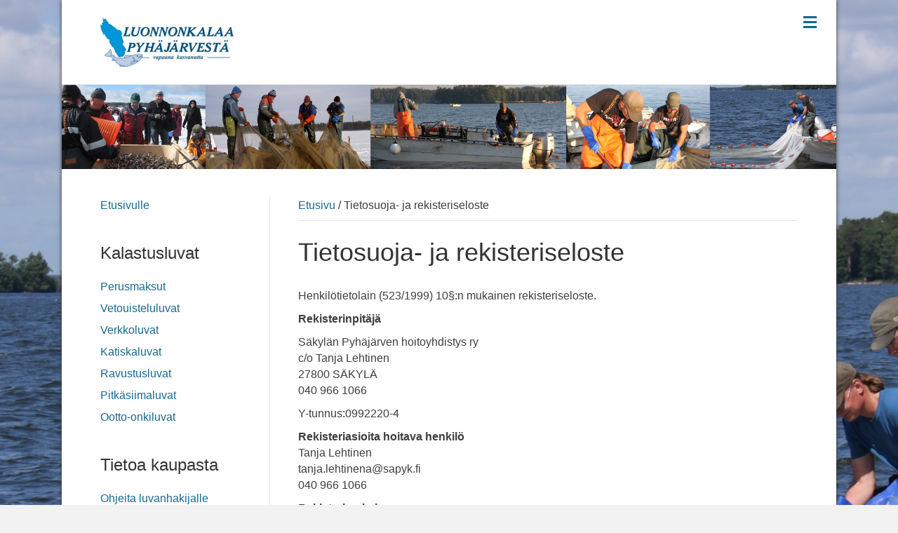

--- FILE ---
content_type: text/html; charset=UTF-8
request_url: https://kauppa.sakylanpyhajarvi.fi/tietosuoja-ja-rekisteriseloste/
body_size: 10132
content:
<!DOCTYPE html>
<html lang="fi">
<head>
<meta charset="UTF-8" />
<meta name='viewport' content='width=device-width, initial-scale=1.0' />
<meta http-equiv='X-UA-Compatible' content='IE=edge' />
<link rel="profile" href="https://gmpg.org/xfn/11" />
<link rel="pingback" href="https://kauppa.sakylanpyhajarvi.fi/xmlrpc.php" />
<meta name='robots' content='index, follow, max-image-preview:large, max-snippet:-1, max-video-preview:-1' />
<!-- This site is optimized with the Yoast SEO plugin v26.7 - https://yoast.com/wordpress/plugins/seo/ -->
<title>Tietosuoja- ja rekisteriseloste - S&auml;kyl&auml;n Pyh&auml;j&auml;rven hoitoyhdistys ry - Kalastuslupien verkkokauppa</title>
<link rel="canonical" href="https://kauppa.sakylanpyhajarvi.fi/tietosuoja-ja-rekisteriseloste/" />
<meta property="og:locale" content="fi_FI" />
<meta property="og:type" content="article" />
<meta property="og:title" content="Tietosuoja- ja rekisteriseloste - S&auml;kyl&auml;n Pyh&auml;j&auml;rven hoitoyhdistys ry - Kalastuslupien verkkokauppa" />
<meta property="og:description" content="Henkilötietolain (523/1999) 10§:n mukainen rekisteriseloste. Rekisterinpitäjä Säkylän Pyhäjärven hoitoyhdistys ry c/o Tanja Lehtinen 27800 SÄKYLÄ 040 966 1066 Y-tunnus:0992220-4 Rekisteriasioita hoitava henkilö Tanja Lehtinen tanja.lehtinena@sapyk.fi 040 966 1066 Rekisterin nimi Säkylän Pyhäjärven hoitoyhdistys ry:n asiakasrekisteri. Rekisterin käyttötarkoitus Rekisterin tarkoituksena on Säkylän Pyhäjärven hoitoyhdistys ry:n  asiakasrekisterin ylläpitäminen sekä asiakkaiden tilausten arkistointi ja käsittely. Tietoja voidaan käyttää&hellip;" />
<meta property="og:url" content="https://kauppa.sakylanpyhajarvi.fi/tietosuoja-ja-rekisteriseloste/" />
<meta property="og:site_name" content="S&auml;kyl&auml;n Pyh&auml;j&auml;rven hoitoyhdistys ry - Kalastuslupien verkkokauppa" />
<meta property="article:modified_time" content="2026-01-08T15:13:31+00:00" />
<meta name="twitter:card" content="summary_large_image" />
<meta name="twitter:label1" content="Arvioitu lukuaika" />
<meta name="twitter:data1" content="2 minuuttia" />
<script type="application/ld+json" class="yoast-schema-graph">{"@context":"https://schema.org","@graph":[{"@type":"WebPage","@id":"https://kauppa.sakylanpyhajarvi.fi/tietosuoja-ja-rekisteriseloste/","url":"https://kauppa.sakylanpyhajarvi.fi/tietosuoja-ja-rekisteriseloste/","name":"Tietosuoja- ja rekisteriseloste - S&auml;kyl&auml;n Pyh&auml;j&auml;rven hoitoyhdistys ry - Kalastuslupien verkkokauppa","isPartOf":{"@id":"https://kauppa.sakylanpyhajarvi.fi/#website"},"datePublished":"2018-05-03T14:23:46+00:00","dateModified":"2026-01-08T15:13:31+00:00","breadcrumb":{"@id":"https://kauppa.sakylanpyhajarvi.fi/tietosuoja-ja-rekisteriseloste/#breadcrumb"},"inLanguage":"fi","potentialAction":[{"@type":"ReadAction","target":["https://kauppa.sakylanpyhajarvi.fi/tietosuoja-ja-rekisteriseloste/"]}]},{"@type":"BreadcrumbList","@id":"https://kauppa.sakylanpyhajarvi.fi/tietosuoja-ja-rekisteriseloste/#breadcrumb","itemListElement":[{"@type":"ListItem","position":1,"name":"Etusivu","item":"https://kauppa.sakylanpyhajarvi.fi/"},{"@type":"ListItem","position":2,"name":"Tietosuoja- ja rekisteriseloste"}]},{"@type":"WebSite","@id":"https://kauppa.sakylanpyhajarvi.fi/#website","url":"https://kauppa.sakylanpyhajarvi.fi/","name":"S&auml;kyl&auml;n Pyh&auml;j&auml;rven hoitoyhdistys ry - Kalastuslupien verkkokauppa","description":"S&auml;kyl&auml;n Pyh&auml;j&auml;rven hoitoyhdistys ry - Kalastuslupien verkkokauppa","potentialAction":[{"@type":"SearchAction","target":{"@type":"EntryPoint","urlTemplate":"https://kauppa.sakylanpyhajarvi.fi/?s={search_term_string}"},"query-input":{"@type":"PropertyValueSpecification","valueRequired":true,"valueName":"search_term_string"}}],"inLanguage":"fi"}]}</script>
<!-- / Yoast SEO plugin. -->
<link rel="alternate" type="application/rss+xml" title="S&auml;kyl&auml;n Pyh&auml;j&auml;rven hoitoyhdistys ry - Kalastuslupien verkkokauppa &raquo; syöte" href="https://kauppa.sakylanpyhajarvi.fi/feed/" />
<link rel="alternate" type="application/rss+xml" title="S&auml;kyl&auml;n Pyh&auml;j&auml;rven hoitoyhdistys ry - Kalastuslupien verkkokauppa &raquo; kommenttien syöte" href="https://kauppa.sakylanpyhajarvi.fi/comments/feed/" />
<link rel="alternate" title="oEmbed (JSON)" type="application/json+oembed" href="https://kauppa.sakylanpyhajarvi.fi/wp-json/oembed/1.0/embed?url=https%3A%2F%2Fkauppa.sakylanpyhajarvi.fi%2Ftietosuoja-ja-rekisteriseloste%2F" />
<link rel="alternate" title="oEmbed (XML)" type="text/xml+oembed" href="https://kauppa.sakylanpyhajarvi.fi/wp-json/oembed/1.0/embed?url=https%3A%2F%2Fkauppa.sakylanpyhajarvi.fi%2Ftietosuoja-ja-rekisteriseloste%2F&#038;format=xml" />
<style id='wp-img-auto-sizes-contain-inline-css'>
img:is([sizes=auto i],[sizes^="auto," i]){contain-intrinsic-size:3000px 1500px}
/*# sourceURL=wp-img-auto-sizes-contain-inline-css */
</style>
<style id='wp-block-library-inline-css'>
:root{--wp-block-synced-color:#7a00df;--wp-block-synced-color--rgb:122,0,223;--wp-bound-block-color:var(--wp-block-synced-color);--wp-editor-canvas-background:#ddd;--wp-admin-theme-color:#007cba;--wp-admin-theme-color--rgb:0,124,186;--wp-admin-theme-color-darker-10:#006ba1;--wp-admin-theme-color-darker-10--rgb:0,107,160.5;--wp-admin-theme-color-darker-20:#005a87;--wp-admin-theme-color-darker-20--rgb:0,90,135;--wp-admin-border-width-focus:2px}@media (min-resolution:192dpi){:root{--wp-admin-border-width-focus:1.5px}}.wp-element-button{cursor:pointer}:root .has-very-light-gray-background-color{background-color:#eee}:root .has-very-dark-gray-background-color{background-color:#313131}:root .has-very-light-gray-color{color:#eee}:root .has-very-dark-gray-color{color:#313131}:root .has-vivid-green-cyan-to-vivid-cyan-blue-gradient-background{background:linear-gradient(135deg,#00d084,#0693e3)}:root .has-purple-crush-gradient-background{background:linear-gradient(135deg,#34e2e4,#4721fb 50%,#ab1dfe)}:root .has-hazy-dawn-gradient-background{background:linear-gradient(135deg,#faaca8,#dad0ec)}:root .has-subdued-olive-gradient-background{background:linear-gradient(135deg,#fafae1,#67a671)}:root .has-atomic-cream-gradient-background{background:linear-gradient(135deg,#fdd79a,#004a59)}:root .has-nightshade-gradient-background{background:linear-gradient(135deg,#330968,#31cdcf)}:root .has-midnight-gradient-background{background:linear-gradient(135deg,#020381,#2874fc)}:root{--wp--preset--font-size--normal:16px;--wp--preset--font-size--huge:42px}.has-regular-font-size{font-size:1em}.has-larger-font-size{font-size:2.625em}.has-normal-font-size{font-size:var(--wp--preset--font-size--normal)}.has-huge-font-size{font-size:var(--wp--preset--font-size--huge)}.has-text-align-center{text-align:center}.has-text-align-left{text-align:left}.has-text-align-right{text-align:right}.has-fit-text{white-space:nowrap!important}#end-resizable-editor-section{display:none}.aligncenter{clear:both}.items-justified-left{justify-content:flex-start}.items-justified-center{justify-content:center}.items-justified-right{justify-content:flex-end}.items-justified-space-between{justify-content:space-between}.screen-reader-text{border:0;clip-path:inset(50%);height:1px;margin:-1px;overflow:hidden;padding:0;position:absolute;width:1px;word-wrap:normal!important}.screen-reader-text:focus{background-color:#ddd;clip-path:none;color:#444;display:block;font-size:1em;height:auto;left:5px;line-height:normal;padding:15px 23px 14px;text-decoration:none;top:5px;width:auto;z-index:100000}html :where(.has-border-color){border-style:solid}html :where([style*=border-top-color]){border-top-style:solid}html :where([style*=border-right-color]){border-right-style:solid}html :where([style*=border-bottom-color]){border-bottom-style:solid}html :where([style*=border-left-color]){border-left-style:solid}html :where([style*=border-width]){border-style:solid}html :where([style*=border-top-width]){border-top-style:solid}html :where([style*=border-right-width]){border-right-style:solid}html :where([style*=border-bottom-width]){border-bottom-style:solid}html :where([style*=border-left-width]){border-left-style:solid}html :where(img[class*=wp-image-]){height:auto;max-width:100%}:where(figure){margin:0 0 1em}html :where(.is-position-sticky){--wp-admin--admin-bar--position-offset:var(--wp-admin--admin-bar--height,0px)}@media screen and (max-width:600px){html :where(.is-position-sticky){--wp-admin--admin-bar--position-offset:0px}}
/*# sourceURL=wp-block-library-inline-css */
</style><!-- <link rel='stylesheet' id='wc-blocks-style-css' href='https://kauppa.sakylanpyhajarvi.fi/wp-content/plugins/woocommerce/assets/client/blocks/wc-blocks.css?ver=wc-10.4.3' media='all' /> -->
<link rel="stylesheet" type="text/css" href="//kauppa.sakylanpyhajarvi.fi/wp-content/cache/wpfc-minified/f42vlifw/bxrpd.css" media="all"/>
<style id='global-styles-inline-css'>
:root{--wp--preset--aspect-ratio--square: 1;--wp--preset--aspect-ratio--4-3: 4/3;--wp--preset--aspect-ratio--3-4: 3/4;--wp--preset--aspect-ratio--3-2: 3/2;--wp--preset--aspect-ratio--2-3: 2/3;--wp--preset--aspect-ratio--16-9: 16/9;--wp--preset--aspect-ratio--9-16: 9/16;--wp--preset--color--black: #000000;--wp--preset--color--cyan-bluish-gray: #abb8c3;--wp--preset--color--white: #ffffff;--wp--preset--color--pale-pink: #f78da7;--wp--preset--color--vivid-red: #cf2e2e;--wp--preset--color--luminous-vivid-orange: #ff6900;--wp--preset--color--luminous-vivid-amber: #fcb900;--wp--preset--color--light-green-cyan: #7bdcb5;--wp--preset--color--vivid-green-cyan: #00d084;--wp--preset--color--pale-cyan-blue: #8ed1fc;--wp--preset--color--vivid-cyan-blue: #0693e3;--wp--preset--color--vivid-purple: #9b51e0;--wp--preset--color--fl-heading-text: #333333;--wp--preset--color--fl-body-bg: #f2f2f2;--wp--preset--color--fl-body-text: #3e3e3e;--wp--preset--color--fl-accent: #186990;--wp--preset--color--fl-accent-hover: #186990;--wp--preset--color--fl-topbar-bg: #186990;--wp--preset--color--fl-topbar-text: #ffffff;--wp--preset--color--fl-topbar-link: #ffffff;--wp--preset--color--fl-topbar-hover: #ffffff;--wp--preset--color--fl-header-bg: #ffffff;--wp--preset--color--fl-header-text: #106991;--wp--preset--color--fl-header-link: #106991;--wp--preset--color--fl-header-hover: #333333;--wp--preset--color--fl-nav-bg: #ffffff;--wp--preset--color--fl-nav-link: #ffffff;--wp--preset--color--fl-nav-hover: #ffffff;--wp--preset--color--fl-content-bg: #ffffff;--wp--preset--color--fl-footer-widgets-bg: #ffffff;--wp--preset--color--fl-footer-widgets-text: #000000;--wp--preset--color--fl-footer-widgets-link: #428bca;--wp--preset--color--fl-footer-widgets-hover: #428bca;--wp--preset--color--fl-footer-bg: #186990;--wp--preset--color--fl-footer-text: #ffffff;--wp--preset--color--fl-footer-link: #ffffff;--wp--preset--color--fl-footer-hover: #ffffff;--wp--preset--gradient--vivid-cyan-blue-to-vivid-purple: linear-gradient(135deg,rgb(6,147,227) 0%,rgb(155,81,224) 100%);--wp--preset--gradient--light-green-cyan-to-vivid-green-cyan: linear-gradient(135deg,rgb(122,220,180) 0%,rgb(0,208,130) 100%);--wp--preset--gradient--luminous-vivid-amber-to-luminous-vivid-orange: linear-gradient(135deg,rgb(252,185,0) 0%,rgb(255,105,0) 100%);--wp--preset--gradient--luminous-vivid-orange-to-vivid-red: linear-gradient(135deg,rgb(255,105,0) 0%,rgb(207,46,46) 100%);--wp--preset--gradient--very-light-gray-to-cyan-bluish-gray: linear-gradient(135deg,rgb(238,238,238) 0%,rgb(169,184,195) 100%);--wp--preset--gradient--cool-to-warm-spectrum: linear-gradient(135deg,rgb(74,234,220) 0%,rgb(151,120,209) 20%,rgb(207,42,186) 40%,rgb(238,44,130) 60%,rgb(251,105,98) 80%,rgb(254,248,76) 100%);--wp--preset--gradient--blush-light-purple: linear-gradient(135deg,rgb(255,206,236) 0%,rgb(152,150,240) 100%);--wp--preset--gradient--blush-bordeaux: linear-gradient(135deg,rgb(254,205,165) 0%,rgb(254,45,45) 50%,rgb(107,0,62) 100%);--wp--preset--gradient--luminous-dusk: linear-gradient(135deg,rgb(255,203,112) 0%,rgb(199,81,192) 50%,rgb(65,88,208) 100%);--wp--preset--gradient--pale-ocean: linear-gradient(135deg,rgb(255,245,203) 0%,rgb(182,227,212) 50%,rgb(51,167,181) 100%);--wp--preset--gradient--electric-grass: linear-gradient(135deg,rgb(202,248,128) 0%,rgb(113,206,126) 100%);--wp--preset--gradient--midnight: linear-gradient(135deg,rgb(2,3,129) 0%,rgb(40,116,252) 100%);--wp--preset--font-size--small: 13px;--wp--preset--font-size--medium: 20px;--wp--preset--font-size--large: 36px;--wp--preset--font-size--x-large: 42px;--wp--preset--spacing--20: 0.44rem;--wp--preset--spacing--30: 0.67rem;--wp--preset--spacing--40: 1rem;--wp--preset--spacing--50: 1.5rem;--wp--preset--spacing--60: 2.25rem;--wp--preset--spacing--70: 3.38rem;--wp--preset--spacing--80: 5.06rem;--wp--preset--shadow--natural: 6px 6px 9px rgba(0, 0, 0, 0.2);--wp--preset--shadow--deep: 12px 12px 50px rgba(0, 0, 0, 0.4);--wp--preset--shadow--sharp: 6px 6px 0px rgba(0, 0, 0, 0.2);--wp--preset--shadow--outlined: 6px 6px 0px -3px rgb(255, 255, 255), 6px 6px rgb(0, 0, 0);--wp--preset--shadow--crisp: 6px 6px 0px rgb(0, 0, 0);}:where(.is-layout-flex){gap: 0.5em;}:where(.is-layout-grid){gap: 0.5em;}body .is-layout-flex{display: flex;}.is-layout-flex{flex-wrap: wrap;align-items: center;}.is-layout-flex > :is(*, div){margin: 0;}body .is-layout-grid{display: grid;}.is-layout-grid > :is(*, div){margin: 0;}:where(.wp-block-columns.is-layout-flex){gap: 2em;}:where(.wp-block-columns.is-layout-grid){gap: 2em;}:where(.wp-block-post-template.is-layout-flex){gap: 1.25em;}:where(.wp-block-post-template.is-layout-grid){gap: 1.25em;}.has-black-color{color: var(--wp--preset--color--black) !important;}.has-cyan-bluish-gray-color{color: var(--wp--preset--color--cyan-bluish-gray) !important;}.has-white-color{color: var(--wp--preset--color--white) !important;}.has-pale-pink-color{color: var(--wp--preset--color--pale-pink) !important;}.has-vivid-red-color{color: var(--wp--preset--color--vivid-red) !important;}.has-luminous-vivid-orange-color{color: var(--wp--preset--color--luminous-vivid-orange) !important;}.has-luminous-vivid-amber-color{color: var(--wp--preset--color--luminous-vivid-amber) !important;}.has-light-green-cyan-color{color: var(--wp--preset--color--light-green-cyan) !important;}.has-vivid-green-cyan-color{color: var(--wp--preset--color--vivid-green-cyan) !important;}.has-pale-cyan-blue-color{color: var(--wp--preset--color--pale-cyan-blue) !important;}.has-vivid-cyan-blue-color{color: var(--wp--preset--color--vivid-cyan-blue) !important;}.has-vivid-purple-color{color: var(--wp--preset--color--vivid-purple) !important;}.has-black-background-color{background-color: var(--wp--preset--color--black) !important;}.has-cyan-bluish-gray-background-color{background-color: var(--wp--preset--color--cyan-bluish-gray) !important;}.has-white-background-color{background-color: var(--wp--preset--color--white) !important;}.has-pale-pink-background-color{background-color: var(--wp--preset--color--pale-pink) !important;}.has-vivid-red-background-color{background-color: var(--wp--preset--color--vivid-red) !important;}.has-luminous-vivid-orange-background-color{background-color: var(--wp--preset--color--luminous-vivid-orange) !important;}.has-luminous-vivid-amber-background-color{background-color: var(--wp--preset--color--luminous-vivid-amber) !important;}.has-light-green-cyan-background-color{background-color: var(--wp--preset--color--light-green-cyan) !important;}.has-vivid-green-cyan-background-color{background-color: var(--wp--preset--color--vivid-green-cyan) !important;}.has-pale-cyan-blue-background-color{background-color: var(--wp--preset--color--pale-cyan-blue) !important;}.has-vivid-cyan-blue-background-color{background-color: var(--wp--preset--color--vivid-cyan-blue) !important;}.has-vivid-purple-background-color{background-color: var(--wp--preset--color--vivid-purple) !important;}.has-black-border-color{border-color: var(--wp--preset--color--black) !important;}.has-cyan-bluish-gray-border-color{border-color: var(--wp--preset--color--cyan-bluish-gray) !important;}.has-white-border-color{border-color: var(--wp--preset--color--white) !important;}.has-pale-pink-border-color{border-color: var(--wp--preset--color--pale-pink) !important;}.has-vivid-red-border-color{border-color: var(--wp--preset--color--vivid-red) !important;}.has-luminous-vivid-orange-border-color{border-color: var(--wp--preset--color--luminous-vivid-orange) !important;}.has-luminous-vivid-amber-border-color{border-color: var(--wp--preset--color--luminous-vivid-amber) !important;}.has-light-green-cyan-border-color{border-color: var(--wp--preset--color--light-green-cyan) !important;}.has-vivid-green-cyan-border-color{border-color: var(--wp--preset--color--vivid-green-cyan) !important;}.has-pale-cyan-blue-border-color{border-color: var(--wp--preset--color--pale-cyan-blue) !important;}.has-vivid-cyan-blue-border-color{border-color: var(--wp--preset--color--vivid-cyan-blue) !important;}.has-vivid-purple-border-color{border-color: var(--wp--preset--color--vivid-purple) !important;}.has-vivid-cyan-blue-to-vivid-purple-gradient-background{background: var(--wp--preset--gradient--vivid-cyan-blue-to-vivid-purple) !important;}.has-light-green-cyan-to-vivid-green-cyan-gradient-background{background: var(--wp--preset--gradient--light-green-cyan-to-vivid-green-cyan) !important;}.has-luminous-vivid-amber-to-luminous-vivid-orange-gradient-background{background: var(--wp--preset--gradient--luminous-vivid-amber-to-luminous-vivid-orange) !important;}.has-luminous-vivid-orange-to-vivid-red-gradient-background{background: var(--wp--preset--gradient--luminous-vivid-orange-to-vivid-red) !important;}.has-very-light-gray-to-cyan-bluish-gray-gradient-background{background: var(--wp--preset--gradient--very-light-gray-to-cyan-bluish-gray) !important;}.has-cool-to-warm-spectrum-gradient-background{background: var(--wp--preset--gradient--cool-to-warm-spectrum) !important;}.has-blush-light-purple-gradient-background{background: var(--wp--preset--gradient--blush-light-purple) !important;}.has-blush-bordeaux-gradient-background{background: var(--wp--preset--gradient--blush-bordeaux) !important;}.has-luminous-dusk-gradient-background{background: var(--wp--preset--gradient--luminous-dusk) !important;}.has-pale-ocean-gradient-background{background: var(--wp--preset--gradient--pale-ocean) !important;}.has-electric-grass-gradient-background{background: var(--wp--preset--gradient--electric-grass) !important;}.has-midnight-gradient-background{background: var(--wp--preset--gradient--midnight) !important;}.has-small-font-size{font-size: var(--wp--preset--font-size--small) !important;}.has-medium-font-size{font-size: var(--wp--preset--font-size--medium) !important;}.has-large-font-size{font-size: var(--wp--preset--font-size--large) !important;}.has-x-large-font-size{font-size: var(--wp--preset--font-size--x-large) !important;}
/*# sourceURL=global-styles-inline-css */
</style>
<style id='classic-theme-styles-inline-css'>
/*! This file is auto-generated */
.wp-block-button__link{color:#fff;background-color:#32373c;border-radius:9999px;box-shadow:none;text-decoration:none;padding:calc(.667em + 2px) calc(1.333em + 2px);font-size:1.125em}.wp-block-file__button{background:#32373c;color:#fff;text-decoration:none}
/*# sourceURL=/wp-includes/css/classic-themes.min.css */
</style>
<!-- <link rel='stylesheet' id='woocommerce-layout-css' href='https://kauppa.sakylanpyhajarvi.fi/wp-content/plugins/woocommerce/assets/css/woocommerce-layout.css?ver=10.4.3' media='all' /> -->
<link rel="stylesheet" type="text/css" href="//kauppa.sakylanpyhajarvi.fi/wp-content/cache/wpfc-minified/f16vaxhd/bxrpd.css" media="all"/>
<!-- <link rel='stylesheet' id='woocommerce-smallscreen-css' href='https://kauppa.sakylanpyhajarvi.fi/wp-content/plugins/woocommerce/assets/css/woocommerce-smallscreen.css?ver=10.4.3' media='only screen and (max-width: 767px)' /> -->
<link rel="stylesheet" type="text/css" href="//kauppa.sakylanpyhajarvi.fi/wp-content/cache/wpfc-minified/7kirl9xq/bxrpd.css" media="only screen and (max-width: 767px)"/>
<!-- <link rel='stylesheet' id='woocommerce-general-css' href='https://kauppa.sakylanpyhajarvi.fi/wp-content/plugins/woocommerce/assets/css/woocommerce.css?ver=10.4.3' media='all' /> -->
<link rel="stylesheet" type="text/css" href="//kauppa.sakylanpyhajarvi.fi/wp-content/cache/wpfc-minified/1on09c2q/bxrpd.css" media="all"/>
<style id='woocommerce-inline-inline-css'>
.woocommerce form .form-row .required { visibility: visible; }
/*# sourceURL=woocommerce-inline-inline-css */
</style>
<!-- <link rel='stylesheet' id='dashicons-css' href='https://kauppa.sakylanpyhajarvi.fi/wp-includes/css/dashicons.min.css?ver=6.9' media='all' /> -->
<!-- <link rel='stylesheet' id='bootstrap-css' href='https://kauppa.sakylanpyhajarvi.fi/wp-content/themes/bb-theme/css/bootstrap.min.css?ver=1.7.19.1' media='all' /> -->
<!-- <link rel='stylesheet' id='fl-automator-skin-css' href='https://kauppa.sakylanpyhajarvi.fi/wp-content/uploads/bb-theme/skin-6931da39c0ff1.css?ver=1.7.19.1' media='all' /> -->
<!-- <link rel='stylesheet' id='cart-tab-styles-css' href='https://kauppa.sakylanpyhajarvi.fi/wp-content/plugins/woocommerce-cart-tab/includes/../assets/css/style.css?ver=1.1.2' media='all' /> -->
<link rel="stylesheet" type="text/css" href="//kauppa.sakylanpyhajarvi.fi/wp-content/cache/wpfc-minified/79cmojm0/bxrpo.css" media="all"/>
<style id='cart-tab-styles-inline-css'>
.woocommerce-cart-tab-container {
background-color: #f8f8f8;
}
.woocommerce-cart-tab,
.woocommerce-cart-tab-container .widget_shopping_cart .widgettitle,
.woocommerce-cart-tab-container .widget_shopping_cart .buttons {
background-color: #ffffff;
}
.woocommerce-cart-tab,
.woocommerce-cart-tab:hover {
color: #ffffff;
}
.woocommerce-cart-tab__contents {
background-color: #3a3a3a;
}
.woocommerce-cart-tab__icon-bag {
fill: #3a3a3a;
}
/*# sourceURL=cart-tab-styles-inline-css */
</style>
<!-- <link rel='stylesheet' id='fl-child-theme-css' href='https://kauppa.sakylanpyhajarvi.fi/wp-content/themes/bb-theme-kalastusluvat/style.css?ver=6.9' media='all' /> -->
<link rel="stylesheet" type="text/css" href="//kauppa.sakylanpyhajarvi.fi/wp-content/cache/wpfc-minified/7ugwdxxk/bxrpd.css" media="all"/>
<script src='//kauppa.sakylanpyhajarvi.fi/wp-content/cache/wpfc-minified/7j7ku4f8/bxrpd.js' type="text/javascript"></script>
<!-- <script src="https://kauppa.sakylanpyhajarvi.fi/wp-includes/js/jquery/jquery.min.js?ver=3.7.1" id="jquery-core-js"></script> -->
<!-- <script src="https://kauppa.sakylanpyhajarvi.fi/wp-includes/js/jquery/jquery-migrate.min.js?ver=3.4.1" id="jquery-migrate-js"></script> -->
<!-- <script src="https://kauppa.sakylanpyhajarvi.fi/wp-content/plugins/woocommerce/assets/js/jquery-blockui/jquery.blockUI.min.js?ver=2.7.0-wc.10.4.3" id="wc-jquery-blockui-js" defer data-wp-strategy="defer"></script> -->
<script id="wc-add-to-cart-js-extra">
var wc_add_to_cart_params = {"ajax_url":"/wp-admin/admin-ajax.php","wc_ajax_url":"/?wc-ajax=%%endpoint%%","i18n_view_cart":"N\u00e4yt\u00e4 ostoskori","cart_url":"https://kauppa.sakylanpyhajarvi.fi/ostoskori/","is_cart":"","cart_redirect_after_add":"no"};
//# sourceURL=wc-add-to-cart-js-extra
</script>
<script src='//kauppa.sakylanpyhajarvi.fi/wp-content/cache/wpfc-minified/1cxbduzq/bxrpd.js' type="text/javascript"></script>
<!-- <script src="https://kauppa.sakylanpyhajarvi.fi/wp-content/plugins/woocommerce/assets/js/frontend/add-to-cart.min.js?ver=10.4.3" id="wc-add-to-cart-js" defer data-wp-strategy="defer"></script> -->
<!-- <script src="https://kauppa.sakylanpyhajarvi.fi/wp-content/plugins/woocommerce/assets/js/js-cookie/js.cookie.min.js?ver=2.1.4-wc.10.4.3" id="wc-js-cookie-js" defer data-wp-strategy="defer"></script> -->
<script id="woocommerce-js-extra">
var woocommerce_params = {"ajax_url":"/wp-admin/admin-ajax.php","wc_ajax_url":"/?wc-ajax=%%endpoint%%","i18n_password_show":"N\u00e4yt\u00e4 salasana","i18n_password_hide":"Piilota salasana"};
//# sourceURL=woocommerce-js-extra
</script>
<script src='//kauppa.sakylanpyhajarvi.fi/wp-content/cache/wpfc-minified/etelv465/bxrpo.js' type="text/javascript"></script>
<!-- <script src="https://kauppa.sakylanpyhajarvi.fi/wp-content/plugins/woocommerce/assets/js/frontend/woocommerce.min.js?ver=10.4.3" id="woocommerce-js" defer data-wp-strategy="defer"></script> -->
<!-- <script src="https://kauppa.sakylanpyhajarvi.fi/wp-content/plugins/woocommerce-cart-tab/includes/../assets/js/cart-tab.min.js?ver=1.1.2" id="cart-tab-script-js"></script> -->
<link rel="https://api.w.org/" href="https://kauppa.sakylanpyhajarvi.fi/wp-json/" /><link rel="alternate" title="JSON" type="application/json" href="https://kauppa.sakylanpyhajarvi.fi/wp-json/wp/v2/pages/43" /><link rel="EditURI" type="application/rsd+xml" title="RSD" href="https://kauppa.sakylanpyhajarvi.fi/xmlrpc.php?rsd" />
<meta name="generator" content="WordPress 6.9" />
<meta name="generator" content="WooCommerce 10.4.3" />
<link rel='shortlink' href='https://kauppa.sakylanpyhajarvi.fi/?p=43' />
<style type="text/css">
.paytrail-provider-group {
background-color: #ebebeb !important;
color: #515151 !important;
}
.paytrail-provider-group.selected {
background-color: #33798d !important;
color: #ffffff !important;
}
.paytrail-provider-group.selected div {
color: #ffffff !important;
}
.paytrail-provider-group:hover {
background-color: #d0d0d0 !important;
color: #515151 !important;
}
.paytrail-provider-group.selected:hover {
background-color: #33798d !important;
color: #ffffff !important;
}
.woocommerce-checkout #payment .paytrail-woocommerce-payment-fields--list-item--input:checked+.paytrail-woocommerce-payment-fields--list-item--wrapper, .woocommerce-checkout #payment .paytrail-woocommerce-payment-fields--list-item:hover .paytrail-woocommerce-payment-fields--list-item--wrapper {
border: 2px solid #33798d !important;
}
.woocommerce-checkout #payment ul.payment_methods li.paytrail-woocommerce-payment-fields--list-item .paytrail-woocommerce-payment-fields--list-item--wrapper:hover {
border: 2px solid #5399ad !important;
}
</style>
<noscript><style>.woocommerce-product-gallery{ opacity: 1 !important; }</style></noscript>
<link rel="icon" href="https://kauppa.sakylanpyhajarvi.fi/wp-content/uploads/2018/05/cropped-fishing-sign-green-32x32.png" sizes="32x32" />
<link rel="icon" href="https://kauppa.sakylanpyhajarvi.fi/wp-content/uploads/2018/05/cropped-fishing-sign-green-192x192.png" sizes="192x192" />
<link rel="apple-touch-icon" href="https://kauppa.sakylanpyhajarvi.fi/wp-content/uploads/2018/05/cropped-fishing-sign-green-180x180.png" />
<meta name="msapplication-TileImage" content="https://kauppa.sakylanpyhajarvi.fi/wp-content/uploads/2018/05/cropped-fishing-sign-green-270x270.png" />
<style id="wp-custom-css">
.woocommerce-error li { list-style: disc !important; margin-left: 10px !important; padding-bottom: 3px; font-weight: normal; } .fs-small { font-size: 16px; color: rgb(247, 247, 247); } .payment_box.payment_method_checkout { display: none !important;} label.payment_method_checkout { margin-bottom: 0; } ul.wc_payment_methods.payment_methods.methods { padding-bottom: 6px !important; } .woocommerce form #_gdpr_permission_field.form-row .input-checkbox { margin: 4px 0 0 -20px !important; } .woocommerce #_gdpr_permission_field label { display: inline-block; } p.woocommerce-result-count { display: none; } .fl-widget li.current-menu-item a { color: #484848; text-decoration: underline; } .woocommerce .product_meta span span, .woocommerce-page .product_meta span span, .woocommerce .product_meta span a, .woocommerce-page .product_meta span a { font-weight: normal; }
input#_gdpr_permission { position: absolute; }		</style>
<!-- <link rel='stylesheet' id='font-awesome-5-css' href='https://kauppa.sakylanpyhajarvi.fi/wp-content/plugins/bb-plugin/fonts/fontawesome/5.15.4/css/all.min.css?ver=2.10.0.5' media='all' /> -->
<link rel="stylesheet" type="text/css" href="//kauppa.sakylanpyhajarvi.fi/wp-content/cache/wpfc-minified/mot3787p/bxrpd.css" media="all"/>
</head>
<body class="privacy-policy wp-singular page-template page-template-tpl-sidebar page-template-tpl-sidebar-php page page-id-43 wp-theme-bb-theme wp-child-theme-bb-theme-kalastusluvat theme-bb-theme fl-builder-2-10-0-5 fl-theme-1-7-19-1 fl-no-js woocommerce-no-js fl-framework-bootstrap fl-preset-default fl-fixed-width fl-shrink" itemscope="itemscope" itemtype="https://schema.org/WebPage">
<a aria-label="Siirry sisältöön" class="fl-screen-reader-text" href="#fl-main-content">Siirry sisältöön</a><div class="fl-page">
<header class="fl-page-header fl-page-header-primary fl-page-nav-centered fl-page-nav-toggle-icon fl-page-nav-toggle-visible-always" data-fl-distance=200 itemscope="itemscope" itemtype="https://schema.org/WPHeader"  role="banner">
<div class="fl-page-header-wrap">
<div class="fl-page-header-container container">
<div class="fl-page-header-row row">
<div class="col-md-12 fl-page-header-logo-col">
<div class="fl-page-header-logo" itemscope="itemscope" itemtype="https://schema.org/Organization">
<a href="https://kauppa.sakylanpyhajarvi.fi/" itemprop="url"><img class="fl-logo-img" loading="false" data-no-lazy="1"   itemscope itemtype="https://schema.org/ImageObject" src="https://kauppa.sakylanpyhajarvi.fi/wp-content/uploads/2018/05/logo_70.jpg" data-retina="https://kauppa.sakylanpyhajarvi.fi/wp-content/uploads/2018/05/logo_400.png" title="" width="190" data-width="190" height="70" data-height="70" alt="S&auml;kyl&auml;n Pyh&auml;j&auml;rven hoitoyhdistys ry - Kalastuslupien verkkokauppa" /><meta itemprop="name" content="S&auml;kyl&auml;n Pyh&auml;j&auml;rven hoitoyhdistys ry - Kalastuslupien verkkokauppa" /></a>
</div>
</div>
</div>
</div>
</div>
<div class="fl-page-nav-wrap">
<div class="fl-page-nav-container container">
<nav class="fl-page-nav fl-nav navbar navbar-default navbar-expand-md" aria-label="Sivun yläreunan valikko" itemscope="itemscope" itemtype="https://schema.org/SiteNavigationElement" role="navigation">
<button type="button" class="navbar-toggle navbar-toggler" data-toggle="collapse" data-target=".fl-page-nav-collapse">
<span><i class="fas fa-bars" aria-hidden="true"></i><span class="sr-only">Valikko</span></span>
</button>
<div class="fl-page-nav-collapse collapse navbar-collapse">
<ul id="menu-paavalikko" class="nav navbar-nav menu fl-theme-menu"><li id="menu-item-135" class="menu-item menu-item-type-post_type menu-item-object-page menu-item-home menu-item-has-children menu-item-135 nav-item"><a href="https://kauppa.sakylanpyhajarvi.fi/" class="nav-link">Kalastusluvat</a><div class="fl-submenu-icon-wrap"><span class="fl-submenu-toggle-icon"></span></div>
<ul class="sub-menu">
<li id="menu-item-90" class="menu-item menu-item-type-taxonomy menu-item-object-product_cat menu-item-90 nav-item"><a href="https://kauppa.sakylanpyhajarvi.fi/tuoteosasto/perusmaksut/" class="nav-link">Perusmaksut</a></li>
<li id="menu-item-93" class="menu-item menu-item-type-taxonomy menu-item-object-product_cat menu-item-93 nav-item"><a href="https://kauppa.sakylanpyhajarvi.fi/tuoteosasto/vetouisteluluvat/" class="nav-link">Vetouisteluluvat</a></li>
<li id="menu-item-214" class="menu-item menu-item-type-post_type menu-item-object-product menu-item-214 nav-item"><a href="https://kauppa.sakylanpyhajarvi.fi/kalastusluvat/verkkolupa/" class="nav-link">Verkkoluvat</a></li>
<li id="menu-item-212" class="menu-item menu-item-type-post_type menu-item-object-product menu-item-212 nav-item"><a href="https://kauppa.sakylanpyhajarvi.fi/kalastusluvat/katiskalupa/" class="nav-link">Katiskaluvat</a></li>
<li id="menu-item-213" class="menu-item menu-item-type-post_type menu-item-object-product menu-item-213 nav-item"><a href="https://kauppa.sakylanpyhajarvi.fi/kalastusluvat/ravustuslupa/" class="nav-link">Ravustusluvat</a></li>
</ul>
</li>
<li id="menu-item-98" class="menu-item menu-item-type-post_type menu-item-object-page menu-item-98 nav-item"><a href="https://kauppa.sakylanpyhajarvi.fi/ohjeita-luvanhakijalle/" class="nav-link">Ohjeita</a></li>
<li id="menu-item-97" class="menu-item menu-item-type-post_type menu-item-object-page menu-item-privacy-policy current-menu-item page_item page-item-43 current_page_item menu-item-97 nav-item"><a rel="privacy-policy" href="https://kauppa.sakylanpyhajarvi.fi/tietosuoja-ja-rekisteriseloste/" aria-current="page" class="nav-link">Tietosuoja- ja rekisteriseloste</a></li>
<li id="menu-item-96" class="menu-item menu-item-type-post_type menu-item-object-page menu-item-96 nav-item"><a href="https://kauppa.sakylanpyhajarvi.fi/toimitusehdot/" class="nav-link">Toimitusehdot</a></li>
<li id="menu-item-95" class="menu-item menu-item-type-post_type menu-item-object-page menu-item-95 nav-item"><a href="https://kauppa.sakylanpyhajarvi.fi/yhteystiedot/" class="nav-link">Yhteystiedot</a></li>
</ul>				</div>
</nav>
</div>
</div>
</header><!-- .fl-page-header -->
<div class="otsikkokuva" style="height: 120px; background-image: url(/wp-content/uploads/2018/06/header.jpg);background-size: cover;background-position: center center;background-repeat: no-repeat;"></div>
<div class="fl-page-content" itemprop="mainContentOfPage">
<div class="container">
<div class="row">
<div class="fl-sidebar  fl-sidebar-left fl-sidebar-display-desktop col-md-3" itemscope="itemscope" itemtype="https://schema.org/WPSideBar">
<aside id="text-5" class="fl-widget widget_text">			<div class="textwidget"><p><a href="/">Etusivulle</a></p>
</div>
</aside><aside id="nav_menu-7" class="fl-widget widget_nav_menu"><h4 class="fl-widget-title">Kalastusluvat</h4><div class="menu-kalastusluvat-container"><ul id="menu-kalastusluvat" class="menu"><li id="menu-item-84" class="menu-item menu-item-type-taxonomy menu-item-object-product_cat menu-item-84"><a href="https://kauppa.sakylanpyhajarvi.fi/tuoteosasto/perusmaksut/">Perusmaksut</a></li>
<li id="menu-item-87" class="menu-item menu-item-type-taxonomy menu-item-object-product_cat menu-item-87"><a href="https://kauppa.sakylanpyhajarvi.fi/tuoteosasto/vetouisteluluvat/">Vetouisteluluvat</a></li>
<li id="menu-item-205" class="menu-item menu-item-type-post_type menu-item-object-product menu-item-205"><a href="https://kauppa.sakylanpyhajarvi.fi/kalastusluvat/verkkolupa/">Verkkoluvat</a></li>
<li id="menu-item-207" class="menu-item menu-item-type-post_type menu-item-object-product menu-item-207"><a href="https://kauppa.sakylanpyhajarvi.fi/kalastusluvat/katiskalupa/">Katiskaluvat</a></li>
<li id="menu-item-204" class="menu-item menu-item-type-post_type menu-item-object-product menu-item-204"><a href="https://kauppa.sakylanpyhajarvi.fi/kalastusluvat/ravustuslupa/">Ravustusluvat</a></li>
<li id="menu-item-5989" class="menu-item menu-item-type-post_type menu-item-object-product menu-item-5989"><a href="https://kauppa.sakylanpyhajarvi.fi/kalastusluvat/pitkasiima/">Pitkäsiimaluvat</a></li>
<li id="menu-item-5990" class="menu-item menu-item-type-post_type menu-item-object-product menu-item-5990"><a href="https://kauppa.sakylanpyhajarvi.fi/kalastusluvat/ootto-onkilupa/">Ootto-onkiluvat</a></li>
</ul></div></aside><aside id="nav_menu-3" class="fl-widget widget_nav_menu"><h4 class="fl-widget-title">Tietoa kaupasta</h4><div class="menu-tietoa-kaupasta-container"><ul id="menu-tietoa-kaupasta" class="menu"><li id="menu-item-102" class="menu-item menu-item-type-post_type menu-item-object-page menu-item-102"><a href="https://kauppa.sakylanpyhajarvi.fi/ohjeita-luvanhakijalle/">Ohjeita luvanhakijalle</a></li>
<li id="menu-item-100" class="menu-item menu-item-type-post_type menu-item-object-page menu-item-100"><a href="https://kauppa.sakylanpyhajarvi.fi/toimitusehdot/">Toimitusehdot</a></li>
<li id="menu-item-101" class="menu-item menu-item-type-post_type menu-item-object-page menu-item-privacy-policy current-menu-item page_item page-item-43 current_page_item menu-item-101"><a rel="privacy-policy" href="https://kauppa.sakylanpyhajarvi.fi/tietosuoja-ja-rekisteriseloste/" aria-current="page">Tietosuoja- ja rekisteriseloste</a></li>
<li id="menu-item-99" class="menu-item menu-item-type-post_type menu-item-object-page menu-item-99"><a href="https://kauppa.sakylanpyhajarvi.fi/yhteystiedot/">Yhteystiedot</a></li>
</ul></div></aside><aside id="nav_menu-5" class="fl-widget widget_nav_menu"><h4 class="fl-widget-title">Kauppa</h4><div class="menu-kauppa-container"><ul id="menu-kauppa" class="menu"><li id="menu-item-138" class="menu-item menu-item-type-post_type menu-item-object-page menu-item-138"><a href="https://kauppa.sakylanpyhajarvi.fi/ostoskori/">Ostoskori</a></li>
<li id="menu-item-137" class="menu-item menu-item-type-post_type menu-item-object-page menu-item-137"><a href="https://kauppa.sakylanpyhajarvi.fi/kassa/">Kassa</a></li>
<li id="menu-item-136" class="menu-item menu-item-type-post_type menu-item-object-page menu-item-136"><a href="https://kauppa.sakylanpyhajarvi.fi/oma-tili/">Oma tili</a></li>
</ul></div></aside><aside id="text-3" class="fl-widget widget_text"><h4 class="fl-widget-title">Yhteystiedot</h4>			<div class="textwidget"><p>Jarkko Jaspa<br />
040 724 9496<br />
jarkko.jaspa(a)sapyk.fi</p>
<p><a href="http://www.sakylanpyhajarvi.fi/" target="_blank" rel="noopener">Säkylän Pyhäjärven hoitoyhdistys ry:n kotisivuille</a></p>
</div>
</aside>	</div>
<div class="fl-content fl-content-right col-md-9">
<article class="fl-post post-43 page type-page status-publish hentry" id="fl-post-43" itemscope="itemscope" itemtype="https://schema.org/CreativeWork">
<p id="breadcrumbs"><span><span><a href="https://kauppa.sakylanpyhajarvi.fi/">Etusivu</a></span> / <span class="breadcrumb_last" aria-current="page">Tietosuoja- ja rekisteriseloste</span></span></p>		<header class="fl-post-header">
<h1 class="fl-post-title" itemprop="headline">Tietosuoja- ja rekisteriseloste</h1>
</header><!-- .fl-post-header -->
<div class="fl-post-content clearfix" itemprop="text">
<p>Henkilötietolain (523/1999) 10§:n mukainen rekisteriseloste.</p>
<p><strong>Rekisterinpitäjä</strong></p>
<p>Säkylän Pyhäjärven hoitoyhdistys ry<br />
c/o Tanja Lehtinen<br />
27800 SÄKYLÄ<br />
040 966 1066</p>
<p>Y-tunnus:0992220-4</p>
<p><strong>Rekisteriasioita hoitava henkilö</strong><br />
Tanja Lehtinen<br />
tanja.lehtinena@sapyk.fi<br />
040 966 1066</p>
<p><strong>Rekisterin nimi</strong><br />
Säkylän Pyhäjärven hoitoyhdistys ry:n asiakasrekisteri.</p>
<p><strong>Rekisterin käyttötarkoitus</strong><br />
Rekisterin tarkoituksena on Säkylän Pyhäjärven hoitoyhdistys ry:n  asiakasrekisterin ylläpitäminen sekä asiakkaiden tilausten arkistointi ja käsittely. Tietoja voidaan käyttää toiminnan ja tuotevalikoiman kehittämiseen sekä tilastollisiin että mainostuksellisiin tarkoituksiin. Henkilötietoja käsitellään henkilötietolain sallimissa ja edellyttämissä rajoissa, eikä tietoja luovuteta eteenpäin.</p>
<p><strong>Rekisterin sisältö</strong><br />
Etu-ja sukunimi<br />
Osoitetiedot<br />
Puhelinnumero<br />
Sähköpostiosoite<br />
Saalistiedot</p>
<p><strong>Tilaus-ja laskutustiedot</strong><br />
Asiakkailta kerätään tarvittavat tiedot tilatuista tuotteista tilattujen tuotteiden lähettämistä ja laskutusta varten.</p>
<p><strong>Tietojen luovutus</strong><br />
Tietoja ei luovuteta kolmansille osapuolille.</p>
<p><strong>Rekisterin suojaus</strong><br />
Säkylän Pyhäjärven hoitoyhdistys ry:n asiakasrekisteriin ovat oikeutettuja ainoastaan yhdistyksen oma henkilökunta tai muut henkilöt, joilla siihen on työnsä puolesta oikeus. Kaikkia rekisterin käyttäjiä sitoo vaitiolovelvollisuus.</p>
<p>Asiakasrekisteriin pääsy vaatii salasanan käyttöä.<br />
Rekisteröidyllä on oikeus tarkistaa häntä koskevat rekisteriin tallennetut tiedot. Tarkastusoikeutta koskevat yhteydenotot tulee tehdä kirjallisina ja allekirjoitettuina yhteystiedoissa mainittuun osoitteeseen.Tarvittaessa asiakas voi itse pyytää Säkylän Pyhäjärven hoitoyhdistys ry:n henkilökuntaa muokkaamaan omia asiakastietojaan ajan tasalle.</p>
</div><!-- .fl-post-content -->
</article>
<!-- .fl-post -->
</div>
</div>
</div>

</div><!-- .fl-page-content -->
<footer class="fl-page-footer-wrap" itemscope="itemscope" itemtype="https://schema.org/WPFooter"  role="contentinfo">
<div class="fl-page-footer">
<div class="fl-page-footer-container container">
<div class="fl-page-footer-row row">
<div class="col-md-12 text-center clearfix"><div class="fl-page-footer-text fl-page-footer-text-1">© Säkylän Pyhäjärven hoitoyhdistys ry | Toteutus <a href="https://digiteekki.fi" target="_blank" rel="noopener">Digiteekki Oy</a> | Icons made by <a href="http://www.freepik.com" title="Freepik">Freepik</a> is licensed by <a href="http://creativecommons.org/licenses/by/3.0/" title="Creative Commons BY 3.0" target="_blank">CC 3.0 BY</a></div></div></div>					</div>
</div>
</div><!-- .fl-page-footer -->
</footer>
</div><!-- .fl-page -->
<script type="speculationrules">
{"prefetch":[{"source":"document","where":{"and":[{"href_matches":"/*"},{"not":{"href_matches":["/wp-*.php","/wp-admin/*","/wp-content/uploads/*","/wp-content/*","/wp-content/plugins/*","/wp-content/themes/bb-theme-kalastusluvat/*","/wp-content/themes/bb-theme/*","/*\\?(.+)"]}},{"not":{"selector_matches":"a[rel~=\"nofollow\"]"}},{"not":{"selector_matches":".no-prefetch, .no-prefetch a"}}]},"eagerness":"moderate"}]}
</script>
<script type="text/javascript">
var wcff_date_picker_meta = [];
var wcff_color_picker_meta = [];
var wcff_fields_rules_meta = [];
var wcff_pricing_rules_meta = [];
</script>
<div class="woocommerce-cart-tab-container woocommerce-cart-tab-container--right">		<div class="woocommerce-cart-tab woocommerce-cart-tab--empty">
<svg xmlns="http://www.w3.org/2000/svg" viewBox="0 0 86 104.5" class="woocommerce-cart-tab__icon">
<path class="woocommerce-cart-tab__icon-bag" d="M67.2,26.7C64.6,11.5,54.8,0.2,43.1,0.2C31.4,0.2,21.6,11.5,19,26.7H0.1v77.6h86V26.7H67.2z M43.1,4.2
c9.6,0,17.7,9.6,20,22.6H23C25.4,13.8,33.5,4.2,43.1,4.2z M82.1,100.4h-78V30.7h14.4c-0.1,1.3-0.2,2.6-0.2,3.9c0,1.1,0,2.2,0.1,3.3
c-0.8,0.6-1.4,1.6-1.4,2.8c0,1.9,1.6,3.5,3.5,3.5s3.5-1.6,3.5-3.5c0-1.2-0.6-2.3-1.6-2.9c-0.1-1-0.1-2-0.1-3.1
c0-1.3,0.1-2.6,0.2-3.9h41.2c0.1,1.3,0.2,2.6,0.2,3.9c0,1,0,2.1-0.1,3.1c-1,0.6-1.6,1.7-1.6,2.9c0,1.9,1.6,3.5,3.5,3.5
c1.9,0,3.5-1.6,3.5-3.5c0-1.1-0.5-2.1-1.4-2.8c0.1-1.1,0.1-2.2,0.1-3.3c0-1.3-0.1-2.6-0.2-3.9h14.4V100.4z"/>
</svg>
<span class="woocommerce-cart-tab__contents">0</span>
<script type="text/javascript">
jQuery( '.woocommerce-cart-tab' ).click( function() {
jQuery( '.woocommerce-cart-tab-container' ).toggleClass( 'woocommerce-cart-tab-container--visible' );
jQuery( 'body' ).toggleClass( 'woocommerce-cart-tab-is-visible' );
});
</script>
</div>
<div class="widget woocommerce widget_shopping_cart"><h2 class="widgettitle">Ostoskori</h2><div class="widget_shopping_cart_content"></div></div></div>	<script>
(function () {
var c = document.body.className;
c = c.replace(/woocommerce-no-js/, 'woocommerce-js');
document.body.className = c;
})();
</script>
<script src="https://kauppa.sakylanpyhajarvi.fi/wp-content/themes/bb-theme-kalastusluvat/script.js?ver=1.1" id="kalastusluvat-js"></script>
<script src="https://kauppa.sakylanpyhajarvi.fi/wp-content/plugins/bb-plugin/js/libs/jquery.ba-throttle-debounce.min.js?ver=2.10.0.5" id="jquery-throttle-js"></script>
<script src="https://kauppa.sakylanpyhajarvi.fi/wp-content/plugins/bb-plugin/js/libs/jquery.imagesloaded.min.js?ver=2.10.0.5" id="imagesloaded-js"></script>
<script src="https://kauppa.sakylanpyhajarvi.fi/wp-content/plugins/bb-plugin/js/libs/jquery.fitvids.min.js?ver=1.2" id="jquery-fitvids-js"></script>
<script src="https://kauppa.sakylanpyhajarvi.fi/wp-content/themes/bb-theme/js/bootstrap.min.js?ver=1.7.19.1" id="bootstrap-js"></script>
<script id="fl-automator-js-extra">
var themeopts = {"medium_breakpoint":"992","mobile_breakpoint":"768","lightbox":"disabled","scrollTopPosition":"800"};
//# sourceURL=fl-automator-js-extra
</script>
<script src="https://kauppa.sakylanpyhajarvi.fi/wp-content/themes/bb-theme/js/theme.min.js?ver=1.7.19.1" id="fl-automator-js"></script>
<script id="wc-cart-fragments-js-extra">
var wc_cart_fragments_params = {"ajax_url":"/wp-admin/admin-ajax.php","wc_ajax_url":"/?wc-ajax=%%endpoint%%","cart_hash_key":"wc_cart_hash_fc75d3b19862ebb80c06e3e61e3042c2","fragment_name":"wc_fragments_fc75d3b19862ebb80c06e3e61e3042c2","request_timeout":"5000"};
//# sourceURL=wc-cart-fragments-js-extra
</script>
<script src="https://kauppa.sakylanpyhajarvi.fi/wp-content/plugins/woocommerce/assets/js/frontend/cart-fragments.min.js?ver=10.4.3" id="wc-cart-fragments-js" defer data-wp-strategy="defer"></script>
</body>
</html><!-- WP Fastest Cache file was created in 0.283 seconds, on 17.1.2026 @ 15:50 -->

--- FILE ---
content_type: text/css
request_url: https://kauppa.sakylanpyhajarvi.fi/wp-content/cache/wpfc-minified/7ugwdxxk/bxrpd.css
body_size: 1872
content:
body,h1,h2,h3,h4,h5,h6,.fl-logo-text{font-family:-apple-system, BlinkMacSystemFont, "Segoe UI", Roboto, Oxygen-Sans, Ubuntu, Cantarell, "Helvetica Neue", sans-serif}.fs-small{font-size:15px;color:#fff;background-color:#207dac;font-weight:300;border-radius:4px;padding:15px 25px}p#breadcrumbs{border-bottom:1px solid #e6e6e6;padding-bottom:10px;margin-bottom:20px}.woocommerce-mini-cart-item .variation{display:none}.woocommerce-cart-tab-container .widget_shopping_cart .widgettitle{background-color:#207dac;color:#fff;display:-webkit-box;display:-ms-flexbox;display:flex;-webkit-box-pack:center;-ms-flex-pack:center;justify-content:center;-webkit-box-align:center;-ms-flex-align:center;align-items:center}.woocommerce-cart-tab,.woocommerce-cart-tab:hover{color:#ffffff;background-color:#207dac}.woocommerce-cart-tab .woocommerce-cart-tab__contents{background-color:#fff;color:#217cac}.woocommerce-cart-tab .woocommerce-cart-tab__icon-bag{fill:#fff}.fl-page-nav-toggle-icon.fl-page-nav-toggle-visible-always .fl-page-nav .navbar-toggle{top:15px}.fl-page-nav-toggle-icon.fl-page-nav-toggle-visible-always .fl-page-nav ul.sub-menu li{border-top:1px solid #2192c9}.fl-page-nav-toggle-icon.fl-page-nav-toggle-visible-always .fl-page-nav ul.sub-menu li{border-top:1px solid #e6e6e6}@media (min-width: 992px){.fl-shrink-header-enabled .fl-page-header{border-bottom:1px solid #e6e6e6}}.product{margin-top:40px}div.woocommerce h2,div.woocommerce h3{font-size:24px}.woocommerce .quantity .qty{width:5.631em}.woocommerce div.product div.images img,.woocommerce-page div.product div.images img{padding:0 50px}.admin-bar .woocommerce-cart-tab-container{top:45px}p.woocommerce-notice.woocommerce-notice--success.woocommerce-thankyou-order-received{color:#fff;background-color:#207dac;margin-left:0;border-radius:4px;padding:15px 25px !important;margin-bottom:20px}p.woocommerce-notice.woocommerce-notice--success.woocommerce-thankyou-order-received a{color:#fff}.woocommerce form #_gdpr_permission_field.form-row .input-checkbox{display:block;margin:4px 0 0 -20px}#_gdpr_permission_field{padding-left:20px}#_gdpr_permission_field label{line-height:1.2}.woocommerce table.my_account_orders .button{padding:2px 4px;margin:2px;border-radius:0}.woocommerce div.product div.images img,.woocommerce-page div.product div.images img{border:0;pointer-events:none}.woocommerce .attachment-woocommerce_thumbnail.wp-post-image{pointer-events:none}.woocommerce .woocommerce-product-gallery__image a{cursor:default}.woocommerce ul.products li.product a img,.woocommerce ul.products li.product a:hover img,.woocommerce .related ul.products li.product a img,.woocommerce .related ul.products li.product a:hover img,.woocommerce .upsells.products ul.products li.product a img,.woocommerce .upsells.products ul.products li.product a:hover img,.woocommerce[class*=columns-] ul.products li.product a img,.woocommerce[class*=columns-] ul.products li.product a:hover img,.woocommerce-page ul.products li.product a img,.woocommerce-page ul.products li.product a:hover img,.woocommerce-page .related ul.products li.product a img,.woocommerce-page .related ul.products li.product a:hover img,.woocommerce-page .upsells.products ul.products li.product a img,.woocommerce-page .upsells.products ul.products li.product a:hover img,.woocommerce-page[class*=columns-] ul.products li.product a img,.woocommerce-page[class*=columns-] ul.products li.product a:hover img{border:0}.woocommerce a.button.alt,.woocommerce a.button.alt.disabled,.woocommerce button.button.alt,.woocommerce button.button.alt.disabled,.woocommerce input.button.alt,.woocommerce input.button.alt.disabled,.woocommerce #respond input#submit.alt,.woocommerce #respond input#submit.alt.disabled,.woocommerce #content input.button.alt,.woocommerce #content input.button.alt.disabled,.woocommerce-page a.button.alt,.woocommerce-page a.button.alt.disabled,.woocommerce-page button.button.alt,.woocommerce-page button.button.alt.disabled,.woocommerce-page input.button.alt,.woocommerce-page input.button.alt.disabled,.woocommerce-page #respond input#submit.alt,.woocommerce-page #respond input#submit.alt.disabled,.woocommerce-page #content input.button.alt,.woocommerce-page #content input.button.alt.disabled{border-color:#186990}.woocommerce a.button,.woocommerce button.button,.woocommerce input.button,.woocommerce #respond input#submit,.woocommerce #content input.button,.woocommerce-page a.button,.woocommerce-page button.button,.woocommerce-page input.button,.woocommerce-page #respond input#submit,.woocommerce-page #content input.button{background-color:#1b75a1;border-color:#1b75a1;color:#ffffff}.woocommerce a.button:hover,.woocommerce a.button:focus,.woocommerce a.button:active,.woocommerce button.button:hover,.woocommerce button.button:focus,.woocommerce button.button:active,.woocommerce input.button:hover,.woocommerce input.button:focus,.woocommerce input.button:active,.woocommerce #respond input#submit:hover,.woocommerce #respond input#submit:focus,.woocommerce #respond input#submit:active,.woocommerce #content input.button:hover,.woocommerce #content input.button:focus,.woocommerce #content input.button:active,.woocommerce-page a.button:hover,.woocommerce-page a.button:focus,.woocommerce-page a.button:active,.woocommerce-page button.button:hover,.woocommerce-page button.button:focus,.woocommerce-page button.button:active,.woocommerce-page input.button:hover,.woocommerce-page input.button:focus,.woocommerce-page input.button:active,.woocommerce-page #respond input#submit:hover,.woocommerce-page #respond input#submit:focus,.woocommerce-page #respond input#submit:active,.woocommerce-page #content input.button:hover,.woocommerce-page #content input.button:focus,.woocommerce-page #content input.button:active{background-color:#186990;border-color:#186990;color:#ffffff}.woocommerce form .form-row textarea,.woocommerce-page form .form-row textarea{height:100px}.woocommerce-page ul.products li.product a img{padding:10px 30px 0}.home .woocommerce-products-header__title.page-title{margin-top:0}ul.woocommerce-error.woocommerce-notice{color:#fff;border-color:#207dac;background-color:#207dac;font-weight:300;border-radius:4px}ul.woocommerce-error.woocommerce-notice li:nth-child(1){margin-bottom:10px}ul.woocommerce-error.woocommerce-notice a,ul.woocommerce-error.woocommerce-notice a:hover,ul.woocommerce-error.woocommerce-notice a:focus,ul.woocommerce-error.woocommerce-notice a:active{color:#fff}button.button[disabled]{background:#fff;border-color:#e6e6e6}button.button[disabled]:hover,button.button[disabled]:focus,button.button[disabled]:active{border-color:#e6e6e6}.woocommerce a.tulosta{padding:8px 14px;border-radius:4px;border:2px solid #fff;display:inline-block;margin:0 0 10px;text-decoration:none}@media print{.fl-page-header,.otsikkokuva,#breadcrumbs,.woocommerce-notice,.woocommerce-customer-details,footer{display:none}}.woocommerce .woocommerce-message{padding:1em 1.618em;margin-bottom:2.617924em;background-color:#207dac;margin-left:0;border-radius:4px;color:#fff;clear:both;border:0;border-left:0.6180469716em solid rgba(0,0,0,0.15);font-weight:400}.woocommerce-page .woocommerce-message a.button{color:#fff !important}.wc-forward:after,.woocommerce-Button--next:after{display:inline-block;font:normal normal normal 14px/1 FontAwesome;font-size:inherit;text-rendering:auto;content:"\f178";margin-left:0.5407911001em;color:#fff}.woocommerce .woocommerce-error .button,.woocommerce .woocommerce-message .button,.woocommerce p.no-comments .button{float:right;padding:0;background:0 0;color:#fff;box-shadow:none;line-height:1.618;padding-left:1em;border-width:0;border-left-width:1px;border-left-style:solid;border-left-color:rgba(255,255,255,0.25) !important;border-radius:0;color:#fff}@media screen and (max-width: 460px){.products{display:-webkit-box;display:-ms-flexbox;display:flex;-webkit-box-orient:vertical;-webkit-box-direction:normal;-ms-flex-direction:column;flex-direction:column;-webkit-box-pack:center;-ms-flex-pack:center;justify-content:center;-webkit-box-align:center;-ms-flex-align:center;align-items:center}.woocommerce ul.products[class*=columns-] li.product,.woocommerce-page ul.products[class*=columns-] li.product{width:100%}}@media screen and (min-width: 461px) and (max-width: 767px){.woocommerce ul.products[class*=columns-] li.product,.woocommerce-page ul.products[class*=columns-] li.product{float:left !important}}.alkaenpvm-wrapper{white-space:nowrap}.alkaenpvm-wrapper .wccpf_label{padding-right:20px}.alkaenpvm-wrapper .wccpf_label label[for="voimassa_alkaen"]{font-weight:400}dt.variation-Voimassaalkaen{font-weight:400}.woocommerce nav.woocommerce-breadcrumb{border-bottom:1px solid #e6e6e6;padding-bottom:10px}

--- FILE ---
content_type: application/javascript
request_url: https://kauppa.sakylanpyhajarvi.fi/wp-content/themes/bb-theme-kalastusluvat/script.js?ver=1.1
body_size: 7
content:
jQuery(document).ready(function ($) {
  var $selectSaalis = $('#_saalistilastot_field');
  $($selectSaalis).change(function () {
    var $saalistilastot = $('.saalistilastot');

    if ($selectSaalis.val() == 'saalista')  {
      $saalistilastot.removeClass('hidden');
    } else {
      $saalistilastot.addClass('hidden');
    }
  });

  $('.woocommerce-product-gallery__image a').on('click', function (event) {
    event.preventDefault();
  });

  $('.tulosta').on('click', function (event) {
    event.preventDefault();
    window.print();
    return false;
  })
});
